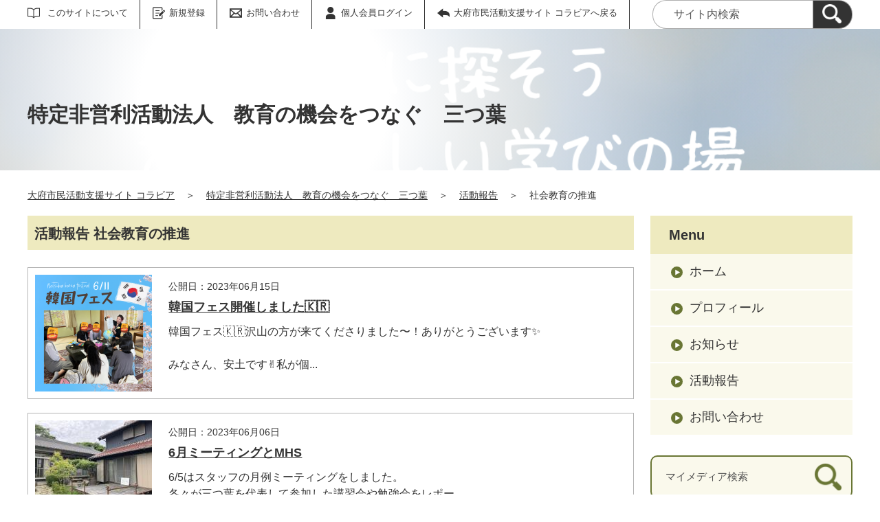

--- FILE ---
content_type: text/html;charset=UTF-8
request_url: https://obu.genki365.net/G0001064/activity/category/2.html
body_size: 37371
content:
<!DOCTYPE html>
<html lang="ja">
  <head>
    <meta charset="UTF-8">
    <meta name="viewport" content="width=device-width, initial-scale=1.0">
    <meta name="format-detection" content="telephone=no">
    <meta http-equiv="X-UA-Compatible" content="IE=edge">











  
  





















  
    
    
  













<!-- Google tag (gtag.js) -->
<script async="" src="https://www.googletagmanager.com/gtag/js?id=G-RM9892FBJC"></script>
<script>
  window.dataLayer = window.dataLayer || [];
  function gtag(){dataLayer.push(arguments);}
  gtag('js', new Date());

  gtag('set', { 'workspace': '351' });
  gtag('config', 'G-RM9892FBJC', { 'workspace': '351' });
</script>


<style>
.p-link {
margin-top:4em;
margin-bottom:4em;
}
.p-link__list img:hover{
opacity: 0.7;
}
</style>





  


    <meta name="description" content="特定非営利活動法人　教育の機会をつなぐ　三つ葉の活動報告（カテゴリ 社会教育の推進）一覧です。">


<meta name="estraier_space_scope" content="mymedia">

  <meta name="estraier_is_form" content="0" />


    <meta name="estraier_no_index" content="1">
    


    <meta name="estraier_can_hit_system_search" content="0">








<meta name="estraier_is_contents" content="0">
    <title>社会教育の推進 | 活動報告 | 特定非営利活動法人　教育の機会をつなぐ　三つ葉 | 大府市民活動支援サイト コラビア</title>
    <link rel="alternate" type="application/atom+xml" href="https://obu.genki365.net/G0001064/atom.xml">
    <link rel="stylesheet" href="https://obu.genki365.net/G0001064/css/basic.css?01lt">
    <link rel="shortcut icon" type="image/vnd.microsoft.icon" href="/theme-static/general/common/images/common/favicon.ico">
    <link rel="icon" type="image/vnd.microsoft.icon" href="/theme-static/general/common/images/common/favicon.ico">
    <link rel="apple-touch-icon" href="/theme-static/general/common/images/common/favicon.ico">
    <link rel="apple-touch-icon-precomposed" href="/theme-static/general/common/images/common/favicon.ico">




    
    

  
  



    <style>
      .p-header {
        background: radial-gradient(circle at 35%, rgba(255,255,255,1) 20%, rgba(255,255,255,0.3) 80%), url("https://obu.genki365.net/G0001064/assets/mymediatop/mymediatop-header_picture_sp-351.png") no-repeat;
        background-size: cover;
      }
      @media screen and (min-width: 768px) {
        .p-header {
          background-image: radial-gradient(circle at 30%, rgba(255,255,255,1) 20%, rgba(255,255,255,0.2) 70%), url("https://obu.genki365.net/G0001064/assets/mymediatop/mymediatop-header_picture-351.png");
        }
      }
    </style>



    <script>
      const htmlElem = document.getElementsByTagName('html')[0];
      const isIE11 = !!window.MSInputMethodContext && !!document.documentMode;
      htmlElem.classList.add('js');
      if (isIE11) {
        htmlElem.classList.add('ie11');
      }
    </script>
    <script src="/theme-static/mypage/common/js/jquery.min.js"></script>
    <script src="https://tsutaeru.cloud/assets/snippet/js/tsutaeru.js?api_key=test"></script>



<style>
  /* .tsutaeru-menu { background-color: #05203A; } */
</style>


  </head>
  <body class="-model-category-index">
    <div id="fb-root"></div>
    <script async defer crossorigin="anonymous" src="https://connect.facebook.net/ja_JP/sdk.js#xfbml=1&version=v5.0&autoLogAppEvents=1"></script>





    <header class="l-header">
      <div class="p-header">
        <div class="p-header__utility">


          <div class="p-headerUtility">
            <ul class="p-headerUtility__links">


              <li class="p-headerUtility__listItem"><a class="-about -js-dropmenu" href="/about/">このサイトについて</a>
                <ul class="p-headerUtility__drop">

                  <li class="p-headerUtility__dropItem"><a class="p-headerUtility__dropLink" href="/about/">このサイトについて</a></li>



                  <li class="p-headerUtility__dropItem"><a class="p-headerUtility__dropLink" href="/about/faq.html">よくある質問</a></li>



                  <li class="p-headerUtility__dropItem"><a class="p-headerUtility__dropLink" href="/about/terms.html">利用規約</a></li>



                  <li class="p-headerUtility__dropItem"><a class="p-headerUtility__dropLink" href="/about/link.html">リンク集</a></li>



                  <li class="p-headerUtility__dropItem"><a class="p-headerUtility__dropLink" href="/sitemap.html">サイトマップ</a></li>

                </ul>
             </li>





  
  
  
  


              <li class="p-headerUtility__listItem"><a class="-regist -js-dropmenu" href="#">新規登録</a>
                <ul class="p-headerUtility__drop">
                  <li class="p-headerUtility__dropItem"><a class="p-headerUtility__dropLink" href="/entry/group/">団体登録申請</a></li>
                  <li class="p-headerUtility__dropItem"><a class="p-headerUtility__dropLink" href="/entry/members/">個人会員登録</a></li>
                  
                </ul>
              </li>


              <li class="p-headerUtility__listItem"><a class="-contact" href="/contactus/">お問い合わせ</a></li>


  

              <li class="p-headerUtility__listItem"><a class="-login" href="https://obu.genki365.net/pt-members.php?__mode=login&amp;workspace_id=0&amp;return_url=https://obu.genki365.net/G0001064/activity/category/2.html?request_id=057ad3834cb4ed3684a399d68eb5a09d">個人会員ログイン</a></li>

              <li class="p-headerUtility__listItem"><a class="-back" href="/"><span>大府市民活動支援サイト コラビアへ戻る</span></a></li>
            </ul>
            <button class="p-headerUtility__searchAreaCtrl"><img class="p-headerUtility__searchAreaClosed" src="/theme-static/mypage/common/images/variation_a/icon_search.png" alt="検索フォームを開く"><span class="p-headerUtility__searchAreaOpened"><img src="/theme-static/mypage/common/images/variation_a/icon_search_close.png" alt=""><span>閉じる</span></span></button>
            <form class="p-headerUtility__search" action="https://obu.genki365.net/search/" method="get">
              <label for="header_search_text">サイト内検索</label>
              <input class="p-headerUtility__searchText" type="search" id="header_search_text" name="query" placeholder="サイト内検索">
              <button class="p-headerUtility__searchButton" type="submit" aria-label="検索"><img src="/theme-static/mypage/common/images/variation_a/icon_search.png" alt="検索"></button>
            </form>
          </div><!-- /.p-headerUtility -->
          <form class="p-headerSearchSP" action="https://obu.genki365.net/search/" method="get" id="search_sp">
            <label for="header_search_sp_text">サイト内検索</label>
            <input class="p-headerSearchSP__searchText" id="header_search_sp_text" type="search" name="query" placeholder="サイト内検索">
            <button class="p-headerSearchSP__searchButton" type="submit"><img src="/theme-static/mypage/common/images/system/icon_search.png" alt="検索">
            </button>
          </form>
        </div><!-- /.p-header__utility -->
        <div class="c-content p-header__headingContainer">

          <div class="p-header__heading">特定非営利活動法人　教育の機会をつなぐ　三つ葉</div>

        </div><!-- /.c-content -->
      </div><!-- /.p-header -->
    </header>




    <div class="c-content p-topicpath"><a href="/">大府市民活動支援サイト コラビア</a>＞<a href="https://obu.genki365.net/G0001064/">特定非営利活動法人　教育の機会をつなぐ　三つ葉</a>＞<a href="https://obu.genki365.net/G0001064/activity/">活動報告</a>＞<span>社会教育の推進</span></div><!-- /.p-topicpath -->

    <div class="c-content p-contents">
      <main class="p-contents__main">
        <section class="c-section">
          <h1 class="c-headingLv1">活動報告 社会教育の推進</h1>





          <ul class="p-entryList-2">

            <li class="p-entryList-2__item">
              <a class="p-entryList-2__link" href="/G0001064/activity/2175.html">
                <div class="p-entryList-2__text">
                  <div class="p-entryList-2__meta"><span class="p-entryList-2__pubdate">公開日：2023年06月15日</span></div>
                  <div class="p-entryList-2__heading">韓国フェス開催しました🇰🇷</div>
                  <p class="p-entryList-2__description">韓国フェス🇰🇷沢山の方が来てくださりました〜！ありがとうございます✨<br />
<br />
みなさん、安土です✌️私が個...</p>
                </div><!-- /.p-entryList-2__text -->



                <div class="p-entryList-2__image">
                  <picture>
                    <source srcset="https://obu.genki365.net/G0001064/assets/thumbnails/thumb-report-340xauto-square-2175-content_img.png" media="(max-width: 768px)"><img src="https://obu.genki365.net/G0001064/assets/thumbnails/thumb-report-170xauto-2175-content_img.png" alt="">
                  </picture>
                </div><!-- /.p-entryList-2__image -->

              </a>
            </li>



            <li class="p-entryList-2__item">
              <a class="p-entryList-2__link" href="/G0001064/activity/2167.html">
                <div class="p-entryList-2__text">
                  <div class="p-entryList-2__meta"><span class="p-entryList-2__pubdate">公開日：2023年06月06日</span></div>
                  <div class="p-entryList-2__heading">6月ミーティングとMHS</div>
                  <p class="p-entryList-2__description">6/5はスタッフの月例ミーティングをしました。<br />
各々が三つ葉を代表して参加した講習会や勉強会をレポー...</p>
                </div><!-- /.p-entryList-2__text -->



                <div class="p-entryList-2__image">
                  <picture>
                    <source srcset="https://obu.genki365.net/G0001064/assets/thumbnails/thumb-report-340xauto-square-2167-content_img.jpeg" media="(max-width: 768px)"><img src="https://obu.genki365.net/G0001064/assets/thumbnails/thumb-report-170xauto-2167-content_img.jpeg" alt="">
                  </picture>
                </div><!-- /.p-entryList-2__image -->

              </a>
            </li>



            <li class="p-entryList-2__item">
              <a class="p-entryList-2__link" href="/G0001064/activity/2158.html">
                <div class="p-entryList-2__text">
                  <div class="p-entryList-2__meta"><span class="p-entryList-2__pubdate">公開日：2023年05月25日</span></div>
                  <div class="p-entryList-2__heading">草取りボランティア</div>
                  <p class="p-entryList-2__description">暑い中、草取りボランティアしてきました〜！！大府市の喫茶店、ぶどうの樹さんの近くの畑の草取り♪<br />
草取...</p>
                </div><!-- /.p-entryList-2__text -->



                <div class="p-entryList-2__image">
                  <picture>
                    <source srcset="https://obu.genki365.net/G0001064/assets/thumbnails/thumb-report-340xauto-square-2158-content_img.png" media="(max-width: 768px)"><img src="https://obu.genki365.net/G0001064/assets/thumbnails/thumb-report-170xauto-2158-content_img.png" alt="">
                  </picture>
                </div><!-- /.p-entryList-2__image -->

              </a>
            </li>



            <li class="p-entryList-2__item">
              <a class="p-entryList-2__link" href="/G0001064/activity/2157.html">
                <div class="p-entryList-2__text">
                  <div class="p-entryList-2__meta"><span class="p-entryList-2__pubdate">公開日：2023年05月23日</span></div>
                  <div class="p-entryList-2__heading">5月座談会</div>
                  <p class="p-entryList-2__description">5月も座談会を開催しました〜<br />
スタッフの真理奈です☺️倒れている3人はめちゃくちゃ元気なのでご心配な...</p>
                </div><!-- /.p-entryList-2__text -->



                <div class="p-entryList-2__image">
                  <picture>
                    <source srcset="https://obu.genki365.net/G0001064/assets/thumbnails/thumb-report-340xauto-square-2157-content_img.jpeg" media="(max-width: 768px)"><img src="https://obu.genki365.net/G0001064/assets/thumbnails/thumb-report-170xauto-2157-content_img.jpeg" alt="">
                  </picture>
                </div><!-- /.p-entryList-2__image -->

              </a>
            </li>



            <li class="p-entryList-2__item">
              <a class="p-entryList-2__link" href="/G0001064/activity/2132.html">
                <div class="p-entryList-2__text">
                  <div class="p-entryList-2__meta"><span class="p-entryList-2__pubdate">公開日：2023年05月16日</span></div>
                  <div class="p-entryList-2__heading">こどもの日企画</div>
                  <p class="p-entryList-2__description">こんにちは！スタッフ安土真理奈です✨<br />
ゴールデンウィーク、あっという間に終わってしまいましたね😭<br />
そ...</p>
                </div><!-- /.p-entryList-2__text -->



                <div class="p-entryList-2__image">
                  <picture>
                    <source srcset="https://obu.genki365.net/G0001064/assets/thumbnails/thumb-report-340xauto-square-2132-content_img.jpeg" media="(max-width: 768px)"><img src="https://obu.genki365.net/G0001064/assets/thumbnails/thumb-report-170xauto-2132-content_img.jpeg" alt="">
                  </picture>
                </div><!-- /.p-entryList-2__image -->

              </a>
            </li>



            <li class="p-entryList-2__item">
              <a class="p-entryList-2__link" href="/G0001064/activity/2131.html">
                <div class="p-entryList-2__text">
                  <div class="p-entryList-2__meta"><span class="p-entryList-2__pubdate">公開日：2023年05月16日</span></div>
                  <div class="p-entryList-2__heading">4月座談会　初の刈谷開催</div>
                  <p class="p-entryList-2__description">ご報告が遅くなりました〜。4月28日に、刈谷市民ボランティア活動センターにて、4月座談会を開催しまし...</p>
                </div><!-- /.p-entryList-2__text -->



                <div class="p-entryList-2__image">
                  <picture>
                    <source srcset="https://obu.genki365.net/G0001064/assets/thumbnails/thumb-report-340xauto-square-2131-content_img.jpeg" media="(max-width: 768px)"><img src="https://obu.genki365.net/G0001064/assets/thumbnails/thumb-report-170xauto-2131-content_img.jpeg" alt="">
                  </picture>
                </div><!-- /.p-entryList-2__image -->

              </a>
            </li>



            <li class="p-entryList-2__item">
              <a class="p-entryList-2__link" href="/G0001064/activity/2130.html">
                <div class="p-entryList-2__text">
                  <div class="p-entryList-2__meta"><span class="p-entryList-2__pubdate">公開日：2023年05月16日</span></div>
                  <div class="p-entryList-2__heading">イースター企画</div>
                  <p class="p-entryList-2__description">4月17日（月）に、イースター企画を開催しました！<br />
午前はエッグハント！ハナレの敷地に散らばった72...</p>
                </div><!-- /.p-entryList-2__text -->



                <div class="p-entryList-2__image">
                  <picture>
                    <source srcset="https://obu.genki365.net/G0001064/assets/thumbnails/thumb-report-340xauto-square-2130-content_img.jpeg" media="(max-width: 768px)"><img src="https://obu.genki365.net/G0001064/assets/thumbnails/thumb-report-170xauto-2130-content_img.jpeg" alt="">
                  </picture>
                </div><!-- /.p-entryList-2__image -->

              </a>
            </li>



            <li class="p-entryList-2__item">
              <a class="p-entryList-2__link" href="/G0001064/activity/2129.html">
                <div class="p-entryList-2__text">
                  <div class="p-entryList-2__meta"><span class="p-entryList-2__pubdate">公開日：2023年05月16日</span></div>
                  <div class="p-entryList-2__heading">お花見企画</div>
                  <p class="p-entryList-2__description">安土真理奈です！すっかり暖かくなり、春の訪れを感じるようになりました☺️<br />
三つ葉の今年度最後の企画、...</p>
                </div><!-- /.p-entryList-2__text -->



                <div class="p-entryList-2__image">
                  <picture>
                    <source srcset="https://obu.genki365.net/G0001064/assets/thumbnails/thumb-report-340xauto-square-2129-content_img.jpeg" media="(max-width: 768px)"><img src="https://obu.genki365.net/G0001064/assets/thumbnails/thumb-report-170xauto-2129-content_img.jpeg" alt="">
                  </picture>
                </div><!-- /.p-entryList-2__image -->

              </a>
            </li>



            <li class="p-entryList-2__item">
              <a class="p-entryList-2__link" href="/G0001064/activity/2128.html">
                <div class="p-entryList-2__text">
                  <div class="p-entryList-2__meta"><span class="p-entryList-2__pubdate">公開日：2023年05月16日</span></div>
                  <div class="p-entryList-2__heading">三月座談会</div>
                  <p class="p-entryList-2__description">13日は、3月の座談会でした！<br />
高校生たちが、綺麗な絵をサラサラっと描くので、小学生が眼をキラキラさ...</p>
                </div><!-- /.p-entryList-2__text -->



                <div class="p-entryList-2__image">
                  <picture>
                    <source srcset="https://obu.genki365.net/G0001064/assets/thumbnails/thumb-report-340xauto-square-2128-content_img.jpeg" media="(max-width: 768px)"><img src="https://obu.genki365.net/G0001064/assets/thumbnails/thumb-report-170xauto-2128-content_img.jpeg" alt="">
                  </picture>
                </div><!-- /.p-entryList-2__image -->

              </a>
            </li>



            <li class="p-entryList-2__item">
              <a class="p-entryList-2__link" href="/G0001064/activity/2127.html">
                <div class="p-entryList-2__text">
                  <div class="p-entryList-2__meta"><span class="p-entryList-2__pubdate">公開日：2023年05月16日</span></div>
                  <div class="p-entryList-2__heading">コラビアまつり2023</div>
                  <p class="p-entryList-2__description">3月5日（日）、コラビアまつり！大盛況でした〜！<br />
<br />
たくさんの人が集まって、楽しみながら、いろんな活...</p>
                </div><!-- /.p-entryList-2__text -->



                <div class="p-entryList-2__image">
                  <picture>
                    <source srcset="https://obu.genki365.net/G0001064/assets/thumbnails/thumb-report-340xauto-square-2127-content_img.jpeg" media="(max-width: 768px)"><img src="https://obu.genki365.net/G0001064/assets/thumbnails/thumb-report-170xauto-2127-content_img.jpeg" alt="">
                  </picture>
                </div><!-- /.p-entryList-2__image -->

              </a>
            </li>



            <li class="p-entryList-2__item">
              <a class="p-entryList-2__link" href="/G0001064/activity/2126.html">
                <div class="p-entryList-2__text">
                  <div class="p-entryList-2__meta"><span class="p-entryList-2__pubdate">公開日：2023年05月16日</span></div>
                  <div class="p-entryList-2__heading">作品展＆カフェ　大盛況でした！</div>
                  <p class="p-entryList-2__description">『みつばっ子作品展 &amp; カフェみつば』<br />
2月27日、気持ち良いお天気の中、『みつばっ子作品展...</p>
                </div><!-- /.p-entryList-2__text -->



                <div class="p-entryList-2__image">
                  <picture>
                    <source srcset="https://obu.genki365.net/G0001064/assets/thumbnails/thumb-report-340xauto-square-2126-content_img.jpeg" media="(max-width: 768px)"><img src="https://obu.genki365.net/G0001064/assets/thumbnails/thumb-report-170xauto-2126-content_img.jpeg" alt="">
                  </picture>
                </div><!-- /.p-entryList-2__image -->

              </a>
            </li>



            <li class="p-entryList-2__item">
              <a class="p-entryList-2__link" href="/G0001064/activity/2125.html">
                <div class="p-entryList-2__text">
                  <div class="p-entryList-2__meta"><span class="p-entryList-2__pubdate">公開日：2023年05月16日</span></div>
                  <div class="p-entryList-2__heading">みつばっ子作品展＆カフェみつば</div>
                  <p class="p-entryList-2__description">2/27（月）inハナレ　開催✨みつばっ子作品展＆カフェみつば<br />
《みつばっ子作品展とは》みつばっ子達...</p>
                </div><!-- /.p-entryList-2__text -->



                <div class="p-entryList-2__image">
                  <picture>
                    <source srcset="https://obu.genki365.net/G0001064/assets/thumbnails/thumb-report-340xauto-square-2125-content_img.jpeg" media="(max-width: 768px)"><img src="https://obu.genki365.net/G0001064/assets/thumbnails/thumb-report-170xauto-2125-content_img.jpeg" alt="">
                  </picture>
                </div><!-- /.p-entryList-2__image -->

              </a>
            </li>



            <li class="p-entryList-2__item">
              <a class="p-entryList-2__link" href="/G0001064/activity/2119.html">
                <div class="p-entryList-2__text">
                  <div class="p-entryList-2__meta"><span class="p-entryList-2__pubdate">公開日：2023年05月16日</span></div>
                  <div class="p-entryList-2__heading">2月座談会</div>
                  <p class="p-entryList-2__description">2月20日（月）は、2月の座談会でした☘️書道にバレンタインと盛りだくさんの2月💓三つ葉に慣れてきた...</p>
                </div><!-- /.p-entryList-2__text -->



                <div class="p-entryList-2__image">
                  <picture>
                    <source srcset="https://obu.genki365.net/G0001064/assets/thumbnails/thumb-report-340xauto-square-2119-content_img.jpeg" media="(max-width: 768px)"><img src="https://obu.genki365.net/G0001064/assets/thumbnails/thumb-report-170xauto-2119-content_img.jpeg" alt="">
                  </picture>
                </div><!-- /.p-entryList-2__image -->

              </a>
            </li>



            <li class="p-entryList-2__item">
              <a class="p-entryList-2__link" href="/G0001064/activity/2117.html">
                <div class="p-entryList-2__text">
                  <div class="p-entryList-2__meta"><span class="p-entryList-2__pubdate">公開日：2023年05月15日</span></div>
                  <div class="p-entryList-2__heading">バレンタイン企画</div>
                  <p class="p-entryList-2__description">〈　三つ葉のバレンタイン企画　〉<br />
2/13は、三つ葉のバレンタイン企画をしました♫みんなでチョコレー...</p>
                </div><!-- /.p-entryList-2__text -->



                <div class="p-entryList-2__image">
                  <picture>
                    <source srcset="https://obu.genki365.net/G0001064/assets/thumbnails/thumb-report-340xauto-square-2117-content_img.jpeg" media="(max-width: 768px)"><img src="https://obu.genki365.net/G0001064/assets/thumbnails/thumb-report-170xauto-2117-content_img.jpeg" alt="">
                  </picture>
                </div><!-- /.p-entryList-2__image -->

              </a>
            </li>



            <li class="p-entryList-2__item">
              <a class="p-entryList-2__link" href="/G0001064/activity/2116.html">
                <div class="p-entryList-2__text">
                  <div class="p-entryList-2__meta"><span class="p-entryList-2__pubdate">公開日：2023年05月15日</span></div>
                  <div class="p-entryList-2__heading">書道企画〜ゆいちゃんと自由な書道をしよう〜</div>
                  <p class="p-entryList-2__description">ゆいちゃんと書道♫<br />
2月6日、ふんわり優しい結ちゃんと一緒に、書道をしたよ〜 ^ ^<br />
ゆいちゃん先生...</p>
                </div><!-- /.p-entryList-2__text -->



                <div class="p-entryList-2__image">
                  <picture>
                    <source srcset="https://obu.genki365.net/G0001064/assets/thumbnails/thumb-report-340xauto-square-2116-content_img.jpeg" media="(max-width: 768px)"><img src="https://obu.genki365.net/G0001064/assets/thumbnails/thumb-report-170xauto-2116-content_img.jpeg" alt="">
                  </picture>
                </div><!-- /.p-entryList-2__image -->

              </a>
            </li>



            <li class="p-entryList-2__item">
              <a class="p-entryList-2__link" href="/G0001064/activity/2115.html">
                <div class="p-entryList-2__text">
                  <div class="p-entryList-2__meta"><span class="p-entryList-2__pubdate">公開日：2023年05月15日</span></div>
                  <div class="p-entryList-2__heading">えにすく（プレ）調理実習</div>
                  <p class="p-entryList-2__description">三つ葉の &quot;えにすく(Any schooling)&quot;<br />
スタッフ みほちゃんの見守りのもと、『たこ焼き...</p>
                </div><!-- /.p-entryList-2__text -->



                <div class="p-entryList-2__image">
                  <picture>
                    <source srcset="https://obu.genki365.net/G0001064/assets/thumbnails/thumb-report-340xauto-square-2115-content_img.jpeg" media="(max-width: 768px)"><img src="https://obu.genki365.net/G0001064/assets/thumbnails/thumb-report-170xauto-2115-content_img.jpeg" alt="">
                  </picture>
                </div><!-- /.p-entryList-2__image -->

              </a>
            </li>



            <li class="p-entryList-2__item">
              <a class="p-entryList-2__link" href="/G0001064/activity/2113.html">
                <div class="p-entryList-2__text">
                  <div class="p-entryList-2__meta"><span class="p-entryList-2__pubdate">公開日：2023年01月24日</span></div>
                  <div class="p-entryList-2__heading">2023年1月座談会</div>
                  <p class="p-entryList-2__description">1月23日（月）は、1月の座談会でした！<br />
外で遊ぼうと思っていたけど、天気がイマイチ&hellip;...</p>
                </div><!-- /.p-entryList-2__text -->



                <div class="p-entryList-2__image">
                  <picture>
                    <source srcset="https://obu.genki365.net/G0001064/assets/thumbnails/thumb-report-340xauto-square-2113-content_img.jpeg" media="(max-width: 768px)"><img src="https://obu.genki365.net/G0001064/assets/thumbnails/thumb-report-170xauto-2113-content_img.jpeg" alt="">
                  </picture>
                </div><!-- /.p-entryList-2__image -->

              </a>
            </li>



            <li class="p-entryList-2__item">
              <a class="p-entryList-2__link" href="/G0001064/activity/2136.html">
                <div class="p-entryList-2__text">
                  <div class="p-entryList-2__meta"><span class="p-entryList-2__pubdate">公開日：2023年01月10日</span></div>
                  <div class="p-entryList-2__heading">お正月企画書</div>
                  <p class="p-entryList-2__description">1月9日は、2023年初の三つ葉の日✨書初めが伝統遊びに変更となりましたが、たくさんの子が遊びに来て...</p>
                </div><!-- /.p-entryList-2__text -->



                <div class="p-entryList-2__image">
                  <picture>
                    <source srcset="https://obu.genki365.net/G0001064/assets/thumbnails/thumb-report-340xauto-square-2136-content_img.jpeg" media="(max-width: 768px)"><img src="https://obu.genki365.net/G0001064/assets/thumbnails/thumb-report-170xauto-2136-content_img.jpeg" alt="">
                  </picture>
                </div><!-- /.p-entryList-2__image -->

              </a>
            </li>



            <li class="p-entryList-2__item">
              <a class="p-entryList-2__link" href="/G0001064/activity/2062.html">
                <div class="p-entryList-2__text">
                  <div class="p-entryList-2__meta"><span class="p-entryList-2__pubdate">公開日：2022年12月21日</span></div>
                  <div class="p-entryList-2__heading">刈谷市の『わがまちのつむぎ場』</div>
                  <p class="p-entryList-2__description"></p>
                </div><!-- /.p-entryList-2__text -->



                <div class="p-entryList-2__image">
                  <picture>
                    <source srcset="https://obu.genki365.net/G0001064/assets/thumbnails/thumb-report-340xauto-square-2062-content_img.jpg" media="(max-width: 768px)"><img src="https://obu.genki365.net/G0001064/assets/thumbnails/thumb-report-170xauto-2062-content_img.jpg" alt="">
                  </picture>
                </div><!-- /.p-entryList-2__image -->

              </a>
            </li>



            <li class="p-entryList-2__item">
              <a class="p-entryList-2__link" href="/G0001064/activity/2063.html">
                <div class="p-entryList-2__text">
                  <div class="p-entryList-2__meta"><span class="p-entryList-2__pubdate">公開日：2022年12月21日</span></div>
                  <div class="p-entryList-2__heading">12月座談会</div>
                  <p class="p-entryList-2__description"></p>
                </div><!-- /.p-entryList-2__text -->



                <div class="p-entryList-2__image">
                  <picture>
                    <source srcset="https://obu.genki365.net/G0001064/assets/thumbnails/thumb-report-340xauto-square-2063-content_img.jpg" media="(max-width: 768px)"><img src="https://obu.genki365.net/G0001064/assets/thumbnails/thumb-report-170xauto-2063-content_img.jpg" alt="">
                  </picture>
                </div><!-- /.p-entryList-2__image -->

              </a>
            </li>

          </ul>

  
  
    
      <div class="c-pagination">
      
        <div class="c-pagination__prev">
        
        </div>
      
      <ol class="c-pagination__pages">
    
    
    
      <li class="c-pagination__page"><em>1</em></li>
    
    
  
    
    
    
      
        
          <li class="c-pagination__page"><a href="https://obu.genki365.net/G0001064/activity/category/2.html?_filter=report&amp;offset=20&amp;limit=20">2</a></li>
        
      
    
    
      </ol>
      
        
      
      
        
        <div class="c-pagination__next"><a href="https://obu.genki365.net/G0001064/activity/category/2.html?_filter=report&amp;limit=20&amp;offset=20">次へ</a></div>
        
      
      </div>
    
  





        </section>
      </main><!-- /.p-contents__main -->


      <div class="p-contents__aside">
        <div class="p-localnav">
          <h2 class="p-localnav__heading">Menu</h2>
          <div class="p-localnav__content">
            <nav>
              <ul class="p-localnav__list">
                <li class="p-localnav__listItem"><a class="p-localnav__link" href="https://obu.genki365.net/G0001064/">ホーム</a></li>
                <li class="p-localnav__listItem"><a class="p-localnav__link" href="https://obu.genki365.net/G0001064/aboutus.html">プロフィール</a></li>
                <li class="p-localnav__listItem"><a class="p-localnav__link" href="https://obu.genki365.net/G0001064/information/">お知らせ</a></li>
                
                
                <li class="p-localnav__listItem"><a class="p-localnav__link" href="https://obu.genki365.net/G0001064/activity/">活動報告</a></li>
                
                
                
                
                
                <li class="p-localnav__listItem"><a class="p-localnav__link" href="https://obu.genki365.net/G0001064/contactus/">お問い合わせ</a></li>
              </ul>
            </nav>
            <form class="p-localnav__search c-searchMypage" action="https://obu.genki365.net/G0001064/search/" method="get"><label for="mypage_search_text_localnav">マイメディア検索</label><input type="search" name="query" id="mypage_search_text_localnav" class="c-searchMypage__text" placeholder="マイメディア検索" value="" /><button type="submit" class="c-searchMypage__button" aria-label="検索"><img src="/theme-static/mypage/common/images/variation_a/light/icon_search_02.png" alt="検索"></button></form>
          </div><!-- /.p-localnav__content -->
        </div><!-- /.p-localnav -->






        <nav>
          <h2 class="c-headingLv2">アーカイブ</h2>
          <ul class="p-archiveLink">
  
            <li class="p-archiveLink__item -is-current"><span class="p-archiveLink__year">2023年</span>
              <ul class="p-archiveLink__months">



          
          
          
          
          
          <li class="p-archiveLink__month"><a href="https://obu.genki365.net/G0001064/activity/202306.html">6月(2)</a></li>
          





          
          
          
          
          
          <li class="p-archiveLink__month"><a href="https://obu.genki365.net/G0001064/activity/202305.html">5月(14)</a></li>
          





          
          
          
          
          
          <li class="p-archiveLink__month"><a href="https://obu.genki365.net/G0001064/activity/202301.html">1月(2)</a></li>
          





              </ul>
            </li>
            <li class="p-archiveLink__item"><span class="p-archiveLink__year">2022年</span>
              <ul class="p-archiveLink__months">

          
          
          
          
          
          <li class="p-archiveLink__month"><a href="https://obu.genki365.net/G0001064/activity/202212.html">12月(3)</a></li>
          





          
          
          
          
          
          <li class="p-archiveLink__month"><a href="https://obu.genki365.net/G0001064/activity/202211.html">11月(1)</a></li>
          





          
          
          
          
          
          <li class="p-archiveLink__month"><a href="https://obu.genki365.net/G0001064/activity/202210.html">10月(1)</a></li>
          





          
          
          
          
          
          <li class="p-archiveLink__month"><a href="https://obu.genki365.net/G0001064/activity/202208.html">8月(1)</a></li>
          





          
          
          
          
          
          <li class="p-archiveLink__month"><a href="https://obu.genki365.net/G0001064/activity/202207.html">7月(2)</a></li>
          





          
          
          
          
          
          <li class="p-archiveLink__month"><a href="https://obu.genki365.net/G0001064/activity/202206.html">6月(1)</a></li>
          





          
          
          
          
          
          <li class="p-archiveLink__month"><a href="https://obu.genki365.net/G0001064/activity/202205.html">5月(2)</a></li>
          





          
          
          
          
          
          <li class="p-archiveLink__month"><a href="https://obu.genki365.net/G0001064/activity/202204.html">4月(1)</a></li>
          

              </ul>
            </li>
          </ul>
        </nav>



      </div><!-- /.p-contents__aside -->
    </div><!-- /.c-content -->

    <footer class="l-footer">
      <div class="c-content">
        <div class="p-pagetop"><a href="#">ページの先頭に戻る</a></div><!-- /.p-pagetop -->
      </div><!-- /.c-content -->
      <div class="p-footer">
        <div class="p-footer__wrapper">
          <div class="c-content">



            <ul class="p-footer__links">

              <li class="p-footer__linkItem"><a href="/about/">このサイトについて</a></li>



              <li class="p-footer__linkItem"><a href="/about/faq.html">よくある質問</a></li>



              <li class="p-footer__linkItem"><a href="/about/terms.html">利用規約</a></li>



              <li class="p-footer__linkItem"><a href="/about/link.html">リンク集</a></li>



              <li class="p-footer__linkItem"><a href="/sitemap.html">サイトマップ</a></li>

            </ul>



          </div><!-- /.c-content -->
        </div>

        <div class="p-footer__copyright"><small><span lang="en">Copyright </span>© <span lang="en">Obu city All rights reserved.</span></small></div><!-- /.p-footer__copyright -->
        <div class="p-footer__poweredby"><span lang="en">Powered By</span> <a href="https://www.genki365.jp" target="_blank" title="別ウィンドウで開きます">元気365</a></div>
      </div><!-- /.p-footer -->
    </footer>
    <script src="/theme-static/mypage/common/js/common_a.js"></script>

  </body>
</html>